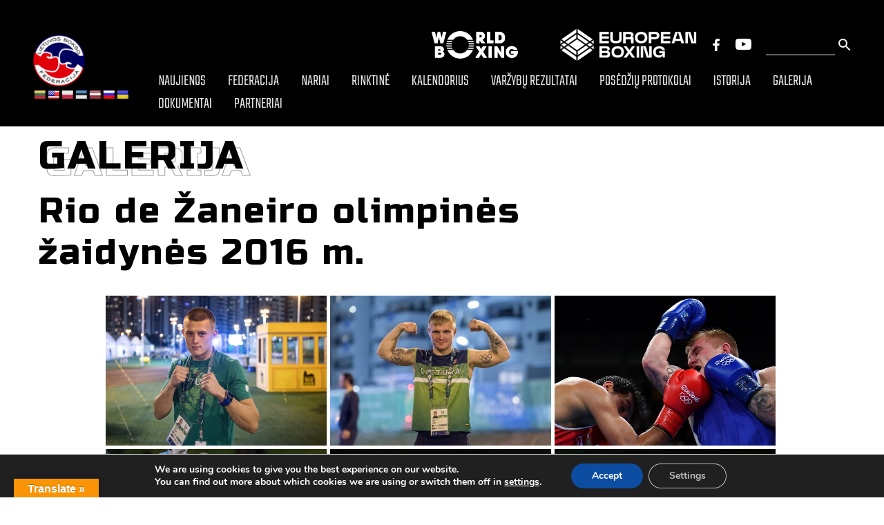

--- FILE ---
content_type: text/html; charset=UTF-8
request_url: https://boksofederacija.lt/galerija/rio-de-zaneiro-olimpines-zaidynes-2016-m/
body_size: 12228
content:
<!DOCTYPE html>
<html lang="lt">

<head>
    <meta charset="UTF-8">
    <meta name="viewport" content="width=device-width, initial-scale=1.0">
    <title>Rio de Žaneiro olimpinės žaidynės 2016 m. - Bokso federacija</title>
    <link rel="stylesheet" href="https://boksofederacija.lt/wp-content/themes/wptemplate/assets/splide/splide.min.css">
    <link rel="stylesheet" href="https://boksofederacija.lt/wp-content/themes/wptemplate/assets/splide/splide-core.min.css">
    <link rel="stylesheet" href="https://boksofederacija.lt/wp-content/themes/wptemplate/assets/style.min.css">

    <link rel="stylesheet" href="https://boksofederacija.lt/wp-content/themes/wptemplate/assets/photoswipe/dist/photoswipe.css">
    <link rel="stylesheet" href="https://boksofederacija.lt/wp-content/themes/wptemplate/assets/photoswipe/dist/default-skin/default-skin.css">

    <link rel="stylesheet" href="https://boksofederacija.lt/wp-content/themes/wptemplate/style.css">
    
<!-- Search Engine Optimization by Rank Math PRO - https://rankmath.com/ -->
<meta name="robots" content="index, follow, max-snippet:-1, max-video-preview:-1, max-image-preview:large"/>
<link rel="canonical" href="https://boksofederacija.lt/galerija/rio-de-zaneiro-olimpines-zaidynes-2016-m/" />
<meta property="og:locale" content="lt_LT" />
<meta property="og:type" content="article" />
<meta property="og:title" content="Rio de Žaneiro olimpinės žaidynės 2016 m. - Bokso federacija" />
<meta property="og:url" content="https://boksofederacija.lt/galerija/rio-de-zaneiro-olimpines-zaidynes-2016-m/" />
<meta property="og:site_name" content="Bokso federacija" />
<meta property="og:updated_time" content="2021-03-08T20:30:06-02:00" />
<meta property="og:image" content="https://boksofederacija.lt/wp-content/uploads/2021/03/Stanionis_Wei_8.jpg" />
<meta property="og:image:secure_url" content="https://boksofederacija.lt/wp-content/uploads/2021/03/Stanionis_Wei_8.jpg" />
<meta property="og:image:width" content="1000" />
<meta property="og:image:height" content="667" />
<meta property="og:image:alt" content="Rio de Žaneiro olimpinės žaidynės 2016 m." />
<meta property="og:image:type" content="image/jpeg" />
<meta name="twitter:card" content="summary_large_image" />
<meta name="twitter:title" content="Rio de Žaneiro olimpinės žaidynės 2016 m. - Bokso federacija" />
<meta name="twitter:image" content="https://boksofederacija.lt/wp-content/uploads/2021/03/Stanionis_Wei_8.jpg" />
<!-- /Rank Math WordPress SEO plugin -->

<link rel='dns-prefetch' href='//translate.google.com' />
<link rel='dns-prefetch' href='//maxcdn.bootstrapcdn.com' />
<link rel='stylesheet' id='wp-block-library-css' href='https://boksofederacija.lt/wp-includes/css/dist/block-library/style.min.css?ver=6.4.3' type='text/css' media='all' />
<style id='classic-theme-styles-inline-css' type='text/css'>
/*! This file is auto-generated */
.wp-block-button__link{color:#fff;background-color:#32373c;border-radius:9999px;box-shadow:none;text-decoration:none;padding:calc(.667em + 2px) calc(1.333em + 2px);font-size:1.125em}.wp-block-file__button{background:#32373c;color:#fff;text-decoration:none}
</style>
<style id='global-styles-inline-css' type='text/css'>
body{--wp--preset--color--black: #000000;--wp--preset--color--cyan-bluish-gray: #abb8c3;--wp--preset--color--white: #ffffff;--wp--preset--color--pale-pink: #f78da7;--wp--preset--color--vivid-red: #cf2e2e;--wp--preset--color--luminous-vivid-orange: #ff6900;--wp--preset--color--luminous-vivid-amber: #fcb900;--wp--preset--color--light-green-cyan: #7bdcb5;--wp--preset--color--vivid-green-cyan: #00d084;--wp--preset--color--pale-cyan-blue: #8ed1fc;--wp--preset--color--vivid-cyan-blue: #0693e3;--wp--preset--color--vivid-purple: #9b51e0;--wp--preset--gradient--vivid-cyan-blue-to-vivid-purple: linear-gradient(135deg,rgba(6,147,227,1) 0%,rgb(155,81,224) 100%);--wp--preset--gradient--light-green-cyan-to-vivid-green-cyan: linear-gradient(135deg,rgb(122,220,180) 0%,rgb(0,208,130) 100%);--wp--preset--gradient--luminous-vivid-amber-to-luminous-vivid-orange: linear-gradient(135deg,rgba(252,185,0,1) 0%,rgba(255,105,0,1) 100%);--wp--preset--gradient--luminous-vivid-orange-to-vivid-red: linear-gradient(135deg,rgba(255,105,0,1) 0%,rgb(207,46,46) 100%);--wp--preset--gradient--very-light-gray-to-cyan-bluish-gray: linear-gradient(135deg,rgb(238,238,238) 0%,rgb(169,184,195) 100%);--wp--preset--gradient--cool-to-warm-spectrum: linear-gradient(135deg,rgb(74,234,220) 0%,rgb(151,120,209) 20%,rgb(207,42,186) 40%,rgb(238,44,130) 60%,rgb(251,105,98) 80%,rgb(254,248,76) 100%);--wp--preset--gradient--blush-light-purple: linear-gradient(135deg,rgb(255,206,236) 0%,rgb(152,150,240) 100%);--wp--preset--gradient--blush-bordeaux: linear-gradient(135deg,rgb(254,205,165) 0%,rgb(254,45,45) 50%,rgb(107,0,62) 100%);--wp--preset--gradient--luminous-dusk: linear-gradient(135deg,rgb(255,203,112) 0%,rgb(199,81,192) 50%,rgb(65,88,208) 100%);--wp--preset--gradient--pale-ocean: linear-gradient(135deg,rgb(255,245,203) 0%,rgb(182,227,212) 50%,rgb(51,167,181) 100%);--wp--preset--gradient--electric-grass: linear-gradient(135deg,rgb(202,248,128) 0%,rgb(113,206,126) 100%);--wp--preset--gradient--midnight: linear-gradient(135deg,rgb(2,3,129) 0%,rgb(40,116,252) 100%);--wp--preset--font-size--small: 13px;--wp--preset--font-size--medium: 20px;--wp--preset--font-size--large: 36px;--wp--preset--font-size--x-large: 42px;--wp--preset--spacing--20: 0.44rem;--wp--preset--spacing--30: 0.67rem;--wp--preset--spacing--40: 1rem;--wp--preset--spacing--50: 1.5rem;--wp--preset--spacing--60: 2.25rem;--wp--preset--spacing--70: 3.38rem;--wp--preset--spacing--80: 5.06rem;--wp--preset--shadow--natural: 6px 6px 9px rgba(0, 0, 0, 0.2);--wp--preset--shadow--deep: 12px 12px 50px rgba(0, 0, 0, 0.4);--wp--preset--shadow--sharp: 6px 6px 0px rgba(0, 0, 0, 0.2);--wp--preset--shadow--outlined: 6px 6px 0px -3px rgba(255, 255, 255, 1), 6px 6px rgba(0, 0, 0, 1);--wp--preset--shadow--crisp: 6px 6px 0px rgba(0, 0, 0, 1);}:where(.is-layout-flex){gap: 0.5em;}:where(.is-layout-grid){gap: 0.5em;}body .is-layout-flow > .alignleft{float: left;margin-inline-start: 0;margin-inline-end: 2em;}body .is-layout-flow > .alignright{float: right;margin-inline-start: 2em;margin-inline-end: 0;}body .is-layout-flow > .aligncenter{margin-left: auto !important;margin-right: auto !important;}body .is-layout-constrained > .alignleft{float: left;margin-inline-start: 0;margin-inline-end: 2em;}body .is-layout-constrained > .alignright{float: right;margin-inline-start: 2em;margin-inline-end: 0;}body .is-layout-constrained > .aligncenter{margin-left: auto !important;margin-right: auto !important;}body .is-layout-constrained > :where(:not(.alignleft):not(.alignright):not(.alignfull)){max-width: var(--wp--style--global--content-size);margin-left: auto !important;margin-right: auto !important;}body .is-layout-constrained > .alignwide{max-width: var(--wp--style--global--wide-size);}body .is-layout-flex{display: flex;}body .is-layout-flex{flex-wrap: wrap;align-items: center;}body .is-layout-flex > *{margin: 0;}body .is-layout-grid{display: grid;}body .is-layout-grid > *{margin: 0;}:where(.wp-block-columns.is-layout-flex){gap: 2em;}:where(.wp-block-columns.is-layout-grid){gap: 2em;}:where(.wp-block-post-template.is-layout-flex){gap: 1.25em;}:where(.wp-block-post-template.is-layout-grid){gap: 1.25em;}.has-black-color{color: var(--wp--preset--color--black) !important;}.has-cyan-bluish-gray-color{color: var(--wp--preset--color--cyan-bluish-gray) !important;}.has-white-color{color: var(--wp--preset--color--white) !important;}.has-pale-pink-color{color: var(--wp--preset--color--pale-pink) !important;}.has-vivid-red-color{color: var(--wp--preset--color--vivid-red) !important;}.has-luminous-vivid-orange-color{color: var(--wp--preset--color--luminous-vivid-orange) !important;}.has-luminous-vivid-amber-color{color: var(--wp--preset--color--luminous-vivid-amber) !important;}.has-light-green-cyan-color{color: var(--wp--preset--color--light-green-cyan) !important;}.has-vivid-green-cyan-color{color: var(--wp--preset--color--vivid-green-cyan) !important;}.has-pale-cyan-blue-color{color: var(--wp--preset--color--pale-cyan-blue) !important;}.has-vivid-cyan-blue-color{color: var(--wp--preset--color--vivid-cyan-blue) !important;}.has-vivid-purple-color{color: var(--wp--preset--color--vivid-purple) !important;}.has-black-background-color{background-color: var(--wp--preset--color--black) !important;}.has-cyan-bluish-gray-background-color{background-color: var(--wp--preset--color--cyan-bluish-gray) !important;}.has-white-background-color{background-color: var(--wp--preset--color--white) !important;}.has-pale-pink-background-color{background-color: var(--wp--preset--color--pale-pink) !important;}.has-vivid-red-background-color{background-color: var(--wp--preset--color--vivid-red) !important;}.has-luminous-vivid-orange-background-color{background-color: var(--wp--preset--color--luminous-vivid-orange) !important;}.has-luminous-vivid-amber-background-color{background-color: var(--wp--preset--color--luminous-vivid-amber) !important;}.has-light-green-cyan-background-color{background-color: var(--wp--preset--color--light-green-cyan) !important;}.has-vivid-green-cyan-background-color{background-color: var(--wp--preset--color--vivid-green-cyan) !important;}.has-pale-cyan-blue-background-color{background-color: var(--wp--preset--color--pale-cyan-blue) !important;}.has-vivid-cyan-blue-background-color{background-color: var(--wp--preset--color--vivid-cyan-blue) !important;}.has-vivid-purple-background-color{background-color: var(--wp--preset--color--vivid-purple) !important;}.has-black-border-color{border-color: var(--wp--preset--color--black) !important;}.has-cyan-bluish-gray-border-color{border-color: var(--wp--preset--color--cyan-bluish-gray) !important;}.has-white-border-color{border-color: var(--wp--preset--color--white) !important;}.has-pale-pink-border-color{border-color: var(--wp--preset--color--pale-pink) !important;}.has-vivid-red-border-color{border-color: var(--wp--preset--color--vivid-red) !important;}.has-luminous-vivid-orange-border-color{border-color: var(--wp--preset--color--luminous-vivid-orange) !important;}.has-luminous-vivid-amber-border-color{border-color: var(--wp--preset--color--luminous-vivid-amber) !important;}.has-light-green-cyan-border-color{border-color: var(--wp--preset--color--light-green-cyan) !important;}.has-vivid-green-cyan-border-color{border-color: var(--wp--preset--color--vivid-green-cyan) !important;}.has-pale-cyan-blue-border-color{border-color: var(--wp--preset--color--pale-cyan-blue) !important;}.has-vivid-cyan-blue-border-color{border-color: var(--wp--preset--color--vivid-cyan-blue) !important;}.has-vivid-purple-border-color{border-color: var(--wp--preset--color--vivid-purple) !important;}.has-vivid-cyan-blue-to-vivid-purple-gradient-background{background: var(--wp--preset--gradient--vivid-cyan-blue-to-vivid-purple) !important;}.has-light-green-cyan-to-vivid-green-cyan-gradient-background{background: var(--wp--preset--gradient--light-green-cyan-to-vivid-green-cyan) !important;}.has-luminous-vivid-amber-to-luminous-vivid-orange-gradient-background{background: var(--wp--preset--gradient--luminous-vivid-amber-to-luminous-vivid-orange) !important;}.has-luminous-vivid-orange-to-vivid-red-gradient-background{background: var(--wp--preset--gradient--luminous-vivid-orange-to-vivid-red) !important;}.has-very-light-gray-to-cyan-bluish-gray-gradient-background{background: var(--wp--preset--gradient--very-light-gray-to-cyan-bluish-gray) !important;}.has-cool-to-warm-spectrum-gradient-background{background: var(--wp--preset--gradient--cool-to-warm-spectrum) !important;}.has-blush-light-purple-gradient-background{background: var(--wp--preset--gradient--blush-light-purple) !important;}.has-blush-bordeaux-gradient-background{background: var(--wp--preset--gradient--blush-bordeaux) !important;}.has-luminous-dusk-gradient-background{background: var(--wp--preset--gradient--luminous-dusk) !important;}.has-pale-ocean-gradient-background{background: var(--wp--preset--gradient--pale-ocean) !important;}.has-electric-grass-gradient-background{background: var(--wp--preset--gradient--electric-grass) !important;}.has-midnight-gradient-background{background: var(--wp--preset--gradient--midnight) !important;}.has-small-font-size{font-size: var(--wp--preset--font-size--small) !important;}.has-medium-font-size{font-size: var(--wp--preset--font-size--medium) !important;}.has-large-font-size{font-size: var(--wp--preset--font-size--large) !important;}.has-x-large-font-size{font-size: var(--wp--preset--font-size--x-large) !important;}
.wp-block-navigation a:where(:not(.wp-element-button)){color: inherit;}
:where(.wp-block-post-template.is-layout-flex){gap: 1.25em;}:where(.wp-block-post-template.is-layout-grid){gap: 1.25em;}
:where(.wp-block-columns.is-layout-flex){gap: 2em;}:where(.wp-block-columns.is-layout-grid){gap: 2em;}
.wp-block-pullquote{font-size: 1.5em;line-height: 1.6;}
</style>
<link rel='stylesheet' id='contact-form-7-css' href='https://boksofederacija.lt/wp-content/plugins/contact-form-7/includes/css/styles.css?ver=5.8.4' type='text/css' media='all' />
<link rel='stylesheet' id='google-language-translator-css' href='https://boksofederacija.lt/wp-content/plugins/google-language-translator/css/style.css?ver=6.0.20' type='text/css' media='' />
<link rel='stylesheet' id='glt-toolbar-styles-css' href='https://boksofederacija.lt/wp-content/plugins/google-language-translator/css/toolbar.css?ver=6.0.20' type='text/css' media='' />
<link rel='stylesheet' id='responsive-lightbox-swipebox-css' href='https://boksofederacija.lt/wp-content/plugins/responsive-lightbox/assets/swipebox/swipebox.min.css?ver=2.4.8' type='text/css' media='all' />
<link rel='stylesheet' id='font-awesome-css' href='https://maxcdn.bootstrapcdn.com/font-awesome/4.7.0/css/font-awesome.min.css?ver=4.7.0' type='text/css' media='all' />
<link rel='stylesheet' id='moove_gdpr_frontend-css' href='https://boksofederacija.lt/wp-content/plugins/gdpr-cookie-compliance/dist/styles/gdpr-main.css?ver=4.12.8' type='text/css' media='all' />
<style id='moove_gdpr_frontend-inline-css' type='text/css'>
#moove_gdpr_cookie_modal,#moove_gdpr_cookie_info_bar,.gdpr_cookie_settings_shortcode_content{font-family:Nunito,sans-serif}#moove_gdpr_save_popup_settings_button{background-color:#373737;color:#fff}#moove_gdpr_save_popup_settings_button:hover{background-color:#000}#moove_gdpr_cookie_info_bar .moove-gdpr-info-bar-container .moove-gdpr-info-bar-content a.mgbutton,#moove_gdpr_cookie_info_bar .moove-gdpr-info-bar-container .moove-gdpr-info-bar-content button.mgbutton{background-color:#0c4da2}#moove_gdpr_cookie_modal .moove-gdpr-modal-content .moove-gdpr-modal-footer-content .moove-gdpr-button-holder a.mgbutton,#moove_gdpr_cookie_modal .moove-gdpr-modal-content .moove-gdpr-modal-footer-content .moove-gdpr-button-holder button.mgbutton,.gdpr_cookie_settings_shortcode_content .gdpr-shr-button.button-green{background-color:#0c4da2;border-color:#0c4da2}#moove_gdpr_cookie_modal .moove-gdpr-modal-content .moove-gdpr-modal-footer-content .moove-gdpr-button-holder a.mgbutton:hover,#moove_gdpr_cookie_modal .moove-gdpr-modal-content .moove-gdpr-modal-footer-content .moove-gdpr-button-holder button.mgbutton:hover,.gdpr_cookie_settings_shortcode_content .gdpr-shr-button.button-green:hover{background-color:#fff;color:#0c4da2}#moove_gdpr_cookie_modal .moove-gdpr-modal-content .moove-gdpr-modal-close i,#moove_gdpr_cookie_modal .moove-gdpr-modal-content .moove-gdpr-modal-close span.gdpr-icon{background-color:#0c4da2;border:1px solid #0c4da2}#moove_gdpr_cookie_info_bar span.change-settings-button.focus-g,#moove_gdpr_cookie_info_bar span.change-settings-button:focus,#moove_gdpr_cookie_info_bar button.change-settings-button.focus-g,#moove_gdpr_cookie_info_bar button.change-settings-button:focus{-webkit-box-shadow:0 0 1px 3px #0c4da2;-moz-box-shadow:0 0 1px 3px #0c4da2;box-shadow:0 0 1px 3px #0c4da2}#moove_gdpr_cookie_modal .moove-gdpr-modal-content .moove-gdpr-modal-close i:hover,#moove_gdpr_cookie_modal .moove-gdpr-modal-content .moove-gdpr-modal-close span.gdpr-icon:hover,#moove_gdpr_cookie_info_bar span[data-href]>u.change-settings-button{color:#0c4da2}#moove_gdpr_cookie_modal .moove-gdpr-modal-content .moove-gdpr-modal-left-content #moove-gdpr-menu li.menu-item-selected a span.gdpr-icon,#moove_gdpr_cookie_modal .moove-gdpr-modal-content .moove-gdpr-modal-left-content #moove-gdpr-menu li.menu-item-selected button span.gdpr-icon{color:inherit}#moove_gdpr_cookie_modal .moove-gdpr-modal-content .moove-gdpr-modal-left-content #moove-gdpr-menu li a span.gdpr-icon,#moove_gdpr_cookie_modal .moove-gdpr-modal-content .moove-gdpr-modal-left-content #moove-gdpr-menu li button span.gdpr-icon{color:inherit}#moove_gdpr_cookie_modal .gdpr-acc-link{line-height:0;font-size:0;color:transparent;position:absolute}#moove_gdpr_cookie_modal .moove-gdpr-modal-content .moove-gdpr-modal-close:hover i,#moove_gdpr_cookie_modal .moove-gdpr-modal-content .moove-gdpr-modal-left-content #moove-gdpr-menu li a,#moove_gdpr_cookie_modal .moove-gdpr-modal-content .moove-gdpr-modal-left-content #moove-gdpr-menu li button,#moove_gdpr_cookie_modal .moove-gdpr-modal-content .moove-gdpr-modal-left-content #moove-gdpr-menu li button i,#moove_gdpr_cookie_modal .moove-gdpr-modal-content .moove-gdpr-modal-left-content #moove-gdpr-menu li a i,#moove_gdpr_cookie_modal .moove-gdpr-modal-content .moove-gdpr-tab-main .moove-gdpr-tab-main-content a:hover,#moove_gdpr_cookie_info_bar.moove-gdpr-dark-scheme .moove-gdpr-info-bar-container .moove-gdpr-info-bar-content a.mgbutton:hover,#moove_gdpr_cookie_info_bar.moove-gdpr-dark-scheme .moove-gdpr-info-bar-container .moove-gdpr-info-bar-content button.mgbutton:hover,#moove_gdpr_cookie_info_bar.moove-gdpr-dark-scheme .moove-gdpr-info-bar-container .moove-gdpr-info-bar-content a:hover,#moove_gdpr_cookie_info_bar.moove-gdpr-dark-scheme .moove-gdpr-info-bar-container .moove-gdpr-info-bar-content button:hover,#moove_gdpr_cookie_info_bar.moove-gdpr-dark-scheme .moove-gdpr-info-bar-container .moove-gdpr-info-bar-content span.change-settings-button:hover,#moove_gdpr_cookie_info_bar.moove-gdpr-dark-scheme .moove-gdpr-info-bar-container .moove-gdpr-info-bar-content button.change-settings-button:hover,#moove_gdpr_cookie_info_bar.moove-gdpr-dark-scheme .moove-gdpr-info-bar-container .moove-gdpr-info-bar-content u.change-settings-button:hover,#moove_gdpr_cookie_info_bar span[data-href]>u.change-settings-button,#moove_gdpr_cookie_info_bar.moove-gdpr-dark-scheme .moove-gdpr-info-bar-container .moove-gdpr-info-bar-content a.mgbutton.focus-g,#moove_gdpr_cookie_info_bar.moove-gdpr-dark-scheme .moove-gdpr-info-bar-container .moove-gdpr-info-bar-content button.mgbutton.focus-g,#moove_gdpr_cookie_info_bar.moove-gdpr-dark-scheme .moove-gdpr-info-bar-container .moove-gdpr-info-bar-content a.focus-g,#moove_gdpr_cookie_info_bar.moove-gdpr-dark-scheme .moove-gdpr-info-bar-container .moove-gdpr-info-bar-content button.focus-g,#moove_gdpr_cookie_info_bar.moove-gdpr-dark-scheme .moove-gdpr-info-bar-container .moove-gdpr-info-bar-content a.mgbutton:focus,#moove_gdpr_cookie_info_bar.moove-gdpr-dark-scheme .moove-gdpr-info-bar-container .moove-gdpr-info-bar-content button.mgbutton:focus,#moove_gdpr_cookie_info_bar.moove-gdpr-dark-scheme .moove-gdpr-info-bar-container .moove-gdpr-info-bar-content a:focus,#moove_gdpr_cookie_info_bar.moove-gdpr-dark-scheme .moove-gdpr-info-bar-container .moove-gdpr-info-bar-content button:focus,#moove_gdpr_cookie_info_bar.moove-gdpr-dark-scheme .moove-gdpr-info-bar-container .moove-gdpr-info-bar-content span.change-settings-button.focus-g,span.change-settings-button:focus,button.change-settings-button.focus-g,button.change-settings-button:focus,#moove_gdpr_cookie_info_bar.moove-gdpr-dark-scheme .moove-gdpr-info-bar-container .moove-gdpr-info-bar-content u.change-settings-button.focus-g,#moove_gdpr_cookie_info_bar.moove-gdpr-dark-scheme .moove-gdpr-info-bar-container .moove-gdpr-info-bar-content u.change-settings-button:focus{color:#0c4da2}#moove_gdpr_cookie_modal.gdpr_lightbox-hide{display:none}
</style>
<script type="text/javascript" src="https://boksofederacija.lt/wp-includes/js/jquery/jquery.min.js?ver=3.7.1" id="jquery-core-js"></script>
<script type="text/javascript" src="https://boksofederacija.lt/wp-includes/js/jquery/jquery-migrate.min.js?ver=3.4.1" id="jquery-migrate-js"></script>
<script type="text/javascript" src="https://boksofederacija.lt/wp-content/plugins/responsive-lightbox/assets/swipebox/jquery.swipebox.min.js?ver=2.4.8" id="responsive-lightbox-swipebox-js"></script>
<script type="text/javascript" src="https://boksofederacija.lt/wp-includes/js/underscore.min.js?ver=1.13.4" id="underscore-js"></script>
<script type="text/javascript" src="https://boksofederacija.lt/wp-content/plugins/responsive-lightbox/assets/infinitescroll/infinite-scroll.pkgd.min.js?ver=6.4.3" id="responsive-lightbox-infinite-scroll-js"></script>
<script type="text/javascript" id="responsive-lightbox-js-before">
/* <![CDATA[ */
var rlArgs = {"script":"swipebox","selector":"lightbox","customEvents":"","activeGalleries":true,"animation":true,"hideCloseButtonOnMobile":false,"removeBarsOnMobile":false,"hideBars":true,"hideBarsDelay":5000,"videoMaxWidth":1080,"useSVG":true,"loopAtEnd":false,"woocommerce_gallery":false,"ajaxurl":"https:\/\/boksofederacija.lt\/wp-admin\/admin-ajax.php","nonce":"9e5d29d542","preview":false,"postId":11655,"scriptExtension":false};
/* ]]> */
</script>
<script type="text/javascript" src="https://boksofederacija.lt/wp-content/plugins/responsive-lightbox/js/front.js?ver=2.4.8" id="responsive-lightbox-js"></script>
<link rel="https://api.w.org/" href="https://boksofederacija.lt/wp-json/" /><link rel="alternate" type="application/json" href="https://boksofederacija.lt/wp-json/wp/v2/galerija/11655" /><link rel="EditURI" type="application/rsd+xml" title="RSD" href="https://boksofederacija.lt/xmlrpc.php?rsd" />
<meta name="generator" content="WordPress 6.4.3" />
<link rel='shortlink' href='https://boksofederacija.lt/?p=11655' />
<link rel="alternate" type="application/json+oembed" href="https://boksofederacija.lt/wp-json/oembed/1.0/embed?url=https%3A%2F%2Fboksofederacija.lt%2Fgalerija%2Frio-de-zaneiro-olimpines-zaidynes-2016-m%2F" />
<link rel="alternate" type="text/xml+oembed" href="https://boksofederacija.lt/wp-json/oembed/1.0/embed?url=https%3A%2F%2Fboksofederacija.lt%2Fgalerija%2Frio-de-zaneiro-olimpines-zaidynes-2016-m%2F&#038;format=xml" />
<style>p.hello{font-size:12px;color:darkgray;}#google_language_translator,#flags{text-align:left;}#google_language_translator{clear:both;}#flags{width:165px;}#flags a{display:inline-block;margin-right:2px;}#google_language_translator{width:auto!important;}div.skiptranslate.goog-te-gadget{display:inline!important;}.goog-tooltip{display: none!important;}.goog-tooltip:hover{display: none!important;}.goog-text-highlight{background-color:transparent!important;border:none!important;box-shadow:none!important;}#google_language_translator select.goog-te-combo{color:#32373c;}#google_language_translator{color:transparent;}body{top:0px!important;}#goog-gt-{display:none!important;}font font{background-color:transparent!important;box-shadow:none!important;position:initial!important;}#glt-translate-trigger{left:20px;right:auto;}#glt-translate-trigger > span{color:#ffffff;}#glt-translate-trigger{background:#f89406;}.goog-te-gadget .goog-te-combo{width:100%;}</style><style type="text/css">
.qtranxs_flag_lt {background-image: url(https://boksofederacija.lt/wp-content/plugins/qtranslate-x/flags/lt.png); background-repeat: no-repeat;}
.qtranxs_flag_en {background-image: url(https://boksofederacija.lt/wp-content/plugins/qtranslate-x/flags/gb.png); background-repeat: no-repeat;}
</style>
<link hreflang="lt" href="https://boksofederacija.lt/lt/galerija/rio-de-zaneiro-olimpines-zaidynes-2016-m/" rel="alternate" />
<link hreflang="en" href="https://boksofederacija.lt/en/galerija/rio-de-zaneiro-olimpines-zaidynes-2016-m/" rel="alternate" />
<link hreflang="x-default" href="https://boksofederacija.lt/galerija/rio-de-zaneiro-olimpines-zaidynes-2016-m/" rel="alternate" />
<meta name="generator" content="qTranslate-X 3.4.6.8" />
<link rel="icon" href="https://boksofederacija.lt/wp-content/uploads/2021/02/logo.png" sizes="32x32" />
<link rel="icon" href="https://boksofederacija.lt/wp-content/uploads/2021/02/logo.png" sizes="192x192" />
<link rel="apple-touch-icon" href="https://boksofederacija.lt/wp-content/uploads/2021/02/logo.png" />
<meta name="msapplication-TileImage" content="https://boksofederacija.lt/wp-content/uploads/2021/02/logo.png" />
		<style type="text/css" id="wp-custom-css">
			@media only screen and (max-width: 1465px) {
  .nav__hover-bg {
		background-color: unset;
	}
}

.imgg{
	width: 200px;
	height: 40px;
	object-fit: contain;
}		</style>
		</head>

<body class="galerija-template-default single single-galerija postid-11655">

    <!-- Navbar -->
    <div class="nav nav-page">
    <div class="nav__left">
        <a href="https://boksofederacija.lt" class="nav__home-link">
            <img src="https://boksofederacija.lt/wp-content/themes/wptemplate/assets/images/logo.png" alt="logo" class="nav__logo">
        </a>
		<div id="flags" class="size18"><ul id="sortable" class="ui-sortable" style="float:left"><li id="Lithuanian"><a href="#" title="Lithuanian" class="nturl notranslate lt flag Lithuanian"></a></li><li id="English"><a href="#" title="English" class="nturl notranslate en flag united-states"></a></li><li id="Polish"><a href="#" title="Polish" class="nturl notranslate pl flag Polish"></a></li><li id="Estonian"><a href="#" title="Estonian" class="nturl notranslate et flag Estonian"></a></li><li id="Latvian"><a href="#" title="Latvian" class="nturl notranslate lv flag Latvian"></a></li><li id="Russian"><a href="#" title="Russian" class="nturl notranslate ru flag Russian"></a></li><li id="Ukrainian"><a href="#" title="Ukrainian" class="nturl notranslate uk flag Ukrainian"></a></li></ul></div><div id="google_language_translator" class="default-language-lt"></div>    </div>
    <div class="nav__right">
        <div class="nav__right-top">
                    <a href="https://worldboxing.org/" class="nav__link-1"><img class="imgg" src="/wp-content/uploads/2025/01/World_Boxing_logo_2023-mazintas.webp" alt="logo-2" class="nav__link-img"></a>
            <a href="https://worldboxing.org/" class="nav__link-1"><img src="/wp-content/uploads/2025/01/EB-logo-mazintas.webp" alt="logo-3" class="nav__link-img"></a>
            <a href="#" class="nav__link-1"><img src="https://boksofederacija.lt/wp-content/themes/wptemplate/assets/images/fb-white.svg" alt="fb-white" class="nav__link-img"></a>
            <a href="#" class="nav__link-1"><img src="https://boksofederacija.lt/wp-content/themes/wptemplate/assets/images/yt-white.svg" alt="yt-white" class="nav__link-img"></a>
            <form action="https://boksofederacija.lt/paieska" method="get" class="nav__search-cont">
                <input class="nav__search-field" name="s" type="text">
                <button type="submit" value="submit" class="nav__search-btn">
                    <img src="https://boksofederacija.lt/wp-content/themes/wptemplate/assets/images/search.svg" alt="search" class="nav__search-img">
                </button>
            </form>
        </div>
        <div class="nav__right-bottom">
            
        <div id="cssmenu" class="menu-virsutinis-meniu-container"><ul id="menu-virsutinis-meniu" class="main-nav navbar-nav"><div id="menu-item-80" class="nav__link-cont menu-item menu-item-type-post_type menu-item-object-page"><div class="nav__hover-bg"></div><a class="nav__link-2 link" href="https://boksofederacija.lt/naujienos/"><span>Naujienos</span></a></div>
<div id="menu-item-77" class="nav__link-cont menu-item menu-item-type-post_type menu-item-object-page"><div class="nav__hover-bg"></div><a class="nav__link-2 link" href="https://boksofederacija.lt/federacija/"><span>Federacija</span></a></div>
<div id="menu-item-148" class="nav__link-cont menu-item menu-item-type-post_type menu-item-object-page"><div class="nav__hover-bg"></div><a class="nav__link-2 link" href="https://boksofederacija.lt/nariai/"><span>Nariai</span></a></div>
<div id="menu-item-150" class="nav__link-cont menu-item menu-item-type-post_type menu-item-object-page"><div class="nav__hover-bg"></div><a class="nav__link-2 link" href="https://boksofederacija.lt/rinktine/"><span>Rinktinė</span></a></div>
<div id="menu-item-83" class="nav__link-cont menu-item menu-item-type-post_type menu-item-object-page"><div class="nav__hover-bg"></div><a class="nav__link-2 link" href="https://boksofederacija.lt/kalendorius/"><span>Kalendorius</span></a></div>
<div id="menu-item-79" class="nav__link-cont menu-item menu-item-type-post_type menu-item-object-page"><div class="nav__hover-bg"></div><a class="nav__link-2 link" href="https://boksofederacija.lt/varzybu-rezultatai/"><span>Varžybų rezultatai</span></a></div>
<div id="menu-item-12024" class="nav__link-cont menu-item menu-item-type-post_type menu-item-object-page"><div class="nav__hover-bg"></div><a class="nav__link-2 link" href="https://boksofederacija.lt/posedziu-protokolai/"><span>Posėdžių protokolai</span></a></div>
<div id="menu-item-153" class="nav__link-cont menu-item menu-item-type-post_type menu-item-object-page"><div class="nav__hover-bg"></div><a class="nav__link-2 link" href="https://boksofederacija.lt/istorija/"><span>Istorija</span></a></div>
<div id="menu-item-147" class="nav__link-cont menu-item menu-item-type-post_type menu-item-object-page"><div class="nav__hover-bg"></div><a class="nav__link-2 link" href="https://boksofederacija.lt/galerija/"><span>Galerija</span></a></div>
<div id="menu-item-78" class="nav__link-cont menu-item menu-item-type-post_type menu-item-object-page"><div class="nav__hover-bg"></div><a class="nav__link-2 link" href="https://boksofederacija.lt/dokumentai/"><span>Dokumentai</span></a></div>
<div id="menu-item-149" class="nav__link-cont menu-item menu-item-type-post_type menu-item-object-page"><div class="nav__hover-bg"></div><a class="nav__link-2 link" href="https://boksofederacija.lt/partneriai/"><span>Partneriai</span></a></div>
</ul></div>
        </div>
        <div class="nav__burger-cont">
            <img src="https://boksofederacija.lt/wp-content/themes/wptemplate/assets/images/burger.svg" class="nav__burger j-modal-open">
        </div>
    </div>
</div>

<div class="nav-modal">
    <img class="nav-modal__close j-modal-close" src="https://boksofederacija.lt/wp-content/themes/wptemplate/assets/images/close-icon.svg" alt="close">
    <div class="menu-virsutinis-meniu-container"><ul id="menu-virsutinis-meniu-1" class="main-nav navbar-nav"><div class="nav__link-cont menu-item menu-item-type-post_type menu-item-object-page"><div class="nav__hover-bg"></div><a class="nav-modal__link j-modal-link" href="https://boksofederacija.lt/naujienos/"><span>Naujienos</span></a></div>
<div class="nav__link-cont menu-item menu-item-type-post_type menu-item-object-page"><div class="nav__hover-bg"></div><a class="nav-modal__link j-modal-link" href="https://boksofederacija.lt/federacija/"><span>Federacija</span></a></div>
<div class="nav__link-cont menu-item menu-item-type-post_type menu-item-object-page"><div class="nav__hover-bg"></div><a class="nav-modal__link j-modal-link" href="https://boksofederacija.lt/nariai/"><span>Nariai</span></a></div>
<div class="nav__link-cont menu-item menu-item-type-post_type menu-item-object-page"><div class="nav__hover-bg"></div><a class="nav-modal__link j-modal-link" href="https://boksofederacija.lt/rinktine/"><span>Rinktinė</span></a></div>
<div class="nav__link-cont menu-item menu-item-type-post_type menu-item-object-page"><div class="nav__hover-bg"></div><a class="nav-modal__link j-modal-link" href="https://boksofederacija.lt/kalendorius/"><span>Kalendorius</span></a></div>
<div class="nav__link-cont menu-item menu-item-type-post_type menu-item-object-page"><div class="nav__hover-bg"></div><a class="nav-modal__link j-modal-link" href="https://boksofederacija.lt/varzybu-rezultatai/"><span>Varžybų rezultatai</span></a></div>
<div class="nav__link-cont menu-item menu-item-type-post_type menu-item-object-page"><div class="nav__hover-bg"></div><a class="nav-modal__link j-modal-link" href="https://boksofederacija.lt/posedziu-protokolai/"><span>Posėdžių protokolai</span></a></div>
<div class="nav__link-cont menu-item menu-item-type-post_type menu-item-object-page"><div class="nav__hover-bg"></div><a class="nav-modal__link j-modal-link" href="https://boksofederacija.lt/istorija/"><span>Istorija</span></a></div>
<div class="nav__link-cont menu-item menu-item-type-post_type menu-item-object-page"><div class="nav__hover-bg"></div><a class="nav-modal__link j-modal-link" href="https://boksofederacija.lt/galerija/"><span>Galerija</span></a></div>
<div class="nav__link-cont menu-item menu-item-type-post_type menu-item-object-page"><div class="nav__hover-bg"></div><a class="nav-modal__link j-modal-link" href="https://boksofederacija.lt/dokumentai/"><span>Dokumentai</span></a></div>
<div class="nav__link-cont menu-item menu-item-type-post_type menu-item-object-page"><div class="nav__hover-bg"></div><a class="nav-modal__link j-modal-link" href="https://boksofederacija.lt/partneriai/"><span>Partneriai</span></a></div>
</ul></div>    <ul class="nav-modal__list">
        <li class=" nav-modal__soc-cont"><a href="#" class="nav-modal__fb-link"><img src="https://boksofederacija.lt/wp-content/themes/wptemplate/assets/images/fb-white.svg"
                    alt="fb-white" class="nav-modal__fb"></a>
            <a href="#" class="nav-modal__yt-link"><img src="https://boksofederacija.lt/wp-content/themes/wptemplate/assets/images/yt-white.svg" alt="yt-white"
                    class="nav-modal__yt"></a>
        </li>
    </ul>
</div>

<div class="nav-sticky">
    <div class="nav-sticky__left">
        <a href="" class="nav-sticky__home-link">
            <img src="https://boksofederacija.lt/wp-content/themes/wptemplate/assets/images/logo.png" alt="logo" class="nav-sticky__logo">
        </a>
    </div>
    <div class="nav-sticky__right">
        <div class="nav-sticky__right-bottom">
        <div id="cssmenu" class="menu-virsutinis-meniu-container"><ul id="menu-virsutinis-meniu-2" class="main-nav navbar-nav sticky-naav"><div class="nav__link-cont menu-item menu-item-type-post_type menu-item-object-page"><div class="nav__hover-bg"></div><a class="nav__link-2 link" href="https://boksofederacija.lt/naujienos/"><span>Naujienos</span></a></div>
<div class="nav__link-cont menu-item menu-item-type-post_type menu-item-object-page"><div class="nav__hover-bg"></div><a class="nav__link-2 link" href="https://boksofederacija.lt/federacija/"><span>Federacija</span></a></div>
<div class="nav__link-cont menu-item menu-item-type-post_type menu-item-object-page"><div class="nav__hover-bg"></div><a class="nav__link-2 link" href="https://boksofederacija.lt/nariai/"><span>Nariai</span></a></div>
<div class="nav__link-cont menu-item menu-item-type-post_type menu-item-object-page"><div class="nav__hover-bg"></div><a class="nav__link-2 link" href="https://boksofederacija.lt/rinktine/"><span>Rinktinė</span></a></div>
<div class="nav__link-cont menu-item menu-item-type-post_type menu-item-object-page"><div class="nav__hover-bg"></div><a class="nav__link-2 link" href="https://boksofederacija.lt/kalendorius/"><span>Kalendorius</span></a></div>
<div class="nav__link-cont menu-item menu-item-type-post_type menu-item-object-page"><div class="nav__hover-bg"></div><a class="nav__link-2 link" href="https://boksofederacija.lt/varzybu-rezultatai/"><span>Varžybų rezultatai</span></a></div>
<div class="nav__link-cont menu-item menu-item-type-post_type menu-item-object-page"><div class="nav__hover-bg"></div><a class="nav__link-2 link" href="https://boksofederacija.lt/posedziu-protokolai/"><span>Posėdžių protokolai</span></a></div>
<div class="nav__link-cont menu-item menu-item-type-post_type menu-item-object-page"><div class="nav__hover-bg"></div><a class="nav__link-2 link" href="https://boksofederacija.lt/istorija/"><span>Istorija</span></a></div>
<div class="nav__link-cont menu-item menu-item-type-post_type menu-item-object-page"><div class="nav__hover-bg"></div><a class="nav__link-2 link" href="https://boksofederacija.lt/galerija/"><span>Galerija</span></a></div>
<div class="nav__link-cont menu-item menu-item-type-post_type menu-item-object-page"><div class="nav__hover-bg"></div><a class="nav__link-2 link" href="https://boksofederacija.lt/dokumentai/"><span>Dokumentai</span></a></div>
<div class="nav__link-cont menu-item menu-item-type-post_type menu-item-object-page"><div class="nav__hover-bg"></div><a class="nav__link-2 link" href="https://boksofederacija.lt/partneriai/"><span>Partneriai</span></a></div>
</ul></div>        </div>
        <div class="nav-sticky__burger-cont">
            <img src="https://boksofederacija.lt/wp-content/themes/wptemplate/assets/images/burger.svg" class="nav-sticky__burger j-modal-open">
        </div>
    </div>
</div>
<div class="gallery-inner-cont">
        <div class="head-h-cont">
            <h1 data-after="GALERIJA" class="head-h h-main m-b-md">
                GALERIJA
            </h1>
        </div>
        <h2 class="team-page-cont__inner-h h-main h-main--lg ">Rio de Žaneiro olimpinės žaidynės 2016 m.</h2>
        <div class="gallery-inner-cont__inner">

            <!-- Gallery -->

            <div class="gallery j-gallery" itemscope itemtype="http://schema.org/ImageGallery">
                                                                    <figure class="gallery__figure" itemprop="associatedMedia" itemscope
                                itemtype="http://schema.org/ImageObject">
                                <a href="https://boksofederacija.lt/wp-content/uploads/2021/03/Eimantas-Stanionis-1.jpg" itemprop="contentUrl" data-size="10x10">
                                    <img class="gal-thumb" src="https://boksofederacija.lt/wp-content/uploads/2021/03/Eimantas-Stanionis-1-1024x682.jpg" itemprop="thumbnail"
                                        alt="Image description" />
                                </a>
                                <figcaption itemprop="caption description"></figcaption>
                            </figure>
                                                    <figure class="gallery__figure" itemprop="associatedMedia" itemscope
                                itemtype="http://schema.org/ImageObject">
                                <a href="https://boksofederacija.lt/wp-content/uploads/2021/03/Evaldas-Petrauskas.jpg" itemprop="contentUrl" data-size="10x10">
                                    <img class="gal-thumb" src="https://boksofederacija.lt/wp-content/uploads/2021/03/Evaldas-Petrauskas-1024x682.jpg" itemprop="thumbnail"
                                        alt="Image description" />
                                </a>
                                <figcaption itemprop="caption description"></figcaption>
                            </figure>
                                                    <figure class="gallery__figure" itemprop="associatedMedia" itemscope
                                itemtype="http://schema.org/ImageObject">
                                <a href="https://boksofederacija.lt/wp-content/uploads/2021/03/Petrauskas_Kumar.jpg" itemprop="contentUrl" data-size="10x10">
                                    <img class="gal-thumb" src="https://boksofederacija.lt/wp-content/uploads/2021/03/Petrauskas_Kumar.jpg" itemprop="thumbnail"
                                        alt="Image description" />
                                </a>
                                <figcaption itemprop="caption description"></figcaption>
                            </figure>
                                                    <figure class="gallery__figure" itemprop="associatedMedia" itemscope
                                itemtype="http://schema.org/ImageObject">
                                <a href="https://boksofederacija.lt/wp-content/uploads/2021/03/Petrauskas_Kumar2.jpg" itemprop="contentUrl" data-size="10x10">
                                    <img class="gal-thumb" src="https://boksofederacija.lt/wp-content/uploads/2021/03/Petrauskas_Kumar2-1024x683.jpg" itemprop="thumbnail"
                                        alt="Image description" />
                                </a>
                                <figcaption itemprop="caption description"></figcaption>
                            </figure>
                                                    <figure class="gallery__figure" itemprop="associatedMedia" itemscope
                                itemtype="http://schema.org/ImageObject">
                                <a href="https://boksofederacija.lt/wp-content/uploads/2021/03/Petrauskas_Kumar3.jpg" itemprop="contentUrl" data-size="10x10">
                                    <img class="gal-thumb" src="https://boksofederacija.lt/wp-content/uploads/2021/03/Petrauskas_Kumar3.jpg" itemprop="thumbnail"
                                        alt="Image description" />
                                </a>
                                <figcaption itemprop="caption description"></figcaption>
                            </figure>
                                                    <figure class="gallery__figure" itemprop="associatedMedia" itemscope
                                itemtype="http://schema.org/ImageObject">
                                <a href="https://boksofederacija.lt/wp-content/uploads/2021/03/Petrauskas_Kumar4.jpg" itemprop="contentUrl" data-size="10x10">
                                    <img class="gal-thumb" src="https://boksofederacija.lt/wp-content/uploads/2021/03/Petrauskas_Kumar4.jpg" itemprop="thumbnail"
                                        alt="Image description" />
                                </a>
                                <figcaption itemprop="caption description"></figcaption>
                            </figure>
                                                    <figure class="gallery__figure" itemprop="associatedMedia" itemscope
                                itemtype="http://schema.org/ImageObject">
                                <a href="https://boksofederacija.lt/wp-content/uploads/2021/03/Petrauskas_Kumar5.jpg" itemprop="contentUrl" data-size="10x10">
                                    <img class="gal-thumb" src="https://boksofederacija.lt/wp-content/uploads/2021/03/Petrauskas_Kumar5.jpg" itemprop="thumbnail"
                                        alt="Image description" />
                                </a>
                                <figcaption itemprop="caption description"></figcaption>
                            </figure>
                                                    <figure class="gallery__figure" itemprop="associatedMedia" itemscope
                                itemtype="http://schema.org/ImageObject">
                                <a href="https://boksofederacija.lt/wp-content/uploads/2021/03/Petrauskas_Kumar6.jpg" itemprop="contentUrl" data-size="10x10">
                                    <img class="gal-thumb" src="https://boksofederacija.lt/wp-content/uploads/2021/03/Petrauskas_Kumar6.jpg" itemprop="thumbnail"
                                        alt="Image description" />
                                </a>
                                <figcaption itemprop="caption description"></figcaption>
                            </figure>
                                                    <figure class="gallery__figure" itemprop="associatedMedia" itemscope
                                itemtype="http://schema.org/ImageObject">
                                <a href="https://boksofederacija.lt/wp-content/uploads/2021/03/Petrausko-kova_1.jpg" itemprop="contentUrl" data-size="10x10">
                                    <img class="gal-thumb" src="https://boksofederacija.lt/wp-content/uploads/2021/03/Petrausko-kova_1-1024x682.jpg" itemprop="thumbnail"
                                        alt="Image description" />
                                </a>
                                <figcaption itemprop="caption description"></figcaption>
                            </figure>
                                                    <figure class="gallery__figure" itemprop="associatedMedia" itemscope
                                itemtype="http://schema.org/ImageObject">
                                <a href="https://boksofederacija.lt/wp-content/uploads/2021/03/Petrausko-kova_2.jpg" itemprop="contentUrl" data-size="10x10">
                                    <img class="gal-thumb" src="https://boksofederacija.lt/wp-content/uploads/2021/03/Petrausko-kova_2-1024x682.jpg" itemprop="thumbnail"
                                        alt="Image description" />
                                </a>
                                <figcaption itemprop="caption description"></figcaption>
                            </figure>
                                                    <figure class="gallery__figure" itemprop="associatedMedia" itemscope
                                itemtype="http://schema.org/ImageObject">
                                <a href="https://boksofederacija.lt/wp-content/uploads/2021/03/Petrausko-kova_3.jpg" itemprop="contentUrl" data-size="10x10">
                                    <img class="gal-thumb" src="https://boksofederacija.lt/wp-content/uploads/2021/03/Petrausko-kova_3-1024x682.jpg" itemprop="thumbnail"
                                        alt="Image description" />
                                </a>
                                <figcaption itemprop="caption description"></figcaption>
                            </figure>
                                                    <figure class="gallery__figure" itemprop="associatedMedia" itemscope
                                itemtype="http://schema.org/ImageObject">
                                <a href="https://boksofederacija.lt/wp-content/uploads/2021/03/Petrausko-kova_4.jpg" itemprop="contentUrl" data-size="10x10">
                                    <img class="gal-thumb" src="https://boksofederacija.lt/wp-content/uploads/2021/03/Petrausko-kova_4-1024x682.jpg" itemprop="thumbnail"
                                        alt="Image description" />
                                </a>
                                <figcaption itemprop="caption description"></figcaption>
                            </figure>
                                                    <figure class="gallery__figure" itemprop="associatedMedia" itemscope
                                itemtype="http://schema.org/ImageObject">
                                <a href="https://boksofederacija.lt/wp-content/uploads/2021/03/Petrausko-kova_5.jpg" itemprop="contentUrl" data-size="10x10">
                                    <img class="gal-thumb" src="https://boksofederacija.lt/wp-content/uploads/2021/03/Petrausko-kova_5-1024x682.jpg" itemprop="thumbnail"
                                        alt="Image description" />
                                </a>
                                <figcaption itemprop="caption description"></figcaption>
                            </figure>
                                                    <figure class="gallery__figure" itemprop="associatedMedia" itemscope
                                itemtype="http://schema.org/ImageObject">
                                <a href="https://boksofederacija.lt/wp-content/uploads/2021/03/Petrausko-kova_6.jpg" itemprop="contentUrl" data-size="10x10">
                                    <img class="gal-thumb" src="https://boksofederacija.lt/wp-content/uploads/2021/03/Petrausko-kova_6-1024x682.jpg" itemprop="thumbnail"
                                        alt="Image description" />
                                </a>
                                <figcaption itemprop="caption description"></figcaption>
                            </figure>
                                                    <figure class="gallery__figure" itemprop="associatedMedia" itemscope
                                itemtype="http://schema.org/ImageObject">
                                <a href="https://boksofederacija.lt/wp-content/uploads/2021/03/Petrausko-kova_7.jpg" itemprop="contentUrl" data-size="10x10">
                                    <img class="gal-thumb" src="https://boksofederacija.lt/wp-content/uploads/2021/03/Petrausko-kova_7-1024x682.jpg" itemprop="thumbnail"
                                        alt="Image description" />
                                </a>
                                <figcaption itemprop="caption description"></figcaption>
                            </figure>
                                                    <figure class="gallery__figure" itemprop="associatedMedia" itemscope
                                itemtype="http://schema.org/ImageObject">
                                <a href="https://boksofederacija.lt/wp-content/uploads/2021/03/Petrausko-kova_8.jpg" itemprop="contentUrl" data-size="10x10">
                                    <img class="gal-thumb" src="https://boksofederacija.lt/wp-content/uploads/2021/03/Petrausko-kova_8-1024x682.jpg" itemprop="thumbnail"
                                        alt="Image description" />
                                </a>
                                <figcaption itemprop="caption description"></figcaption>
                            </figure>
                                                    <figure class="gallery__figure" itemprop="associatedMedia" itemscope
                                itemtype="http://schema.org/ImageObject">
                                <a href="https://boksofederacija.lt/wp-content/uploads/2021/03/Petrausko-kova_10.jpg" itemprop="contentUrl" data-size="10x10">
                                    <img class="gal-thumb" src="https://boksofederacija.lt/wp-content/uploads/2021/03/Petrausko-kova_10-1024x682.jpg" itemprop="thumbnail"
                                        alt="Image description" />
                                </a>
                                <figcaption itemprop="caption description"></figcaption>
                            </figure>
                                                    <figure class="gallery__figure" itemprop="associatedMedia" itemscope
                                itemtype="http://schema.org/ImageObject">
                                <a href="https://boksofederacija.lt/wp-content/uploads/2021/03/Petrausko-kova_11.jpg" itemprop="contentUrl" data-size="10x10">
                                    <img class="gal-thumb" src="https://boksofederacija.lt/wp-content/uploads/2021/03/Petrausko-kova_11-1024x682.jpg" itemprop="thumbnail"
                                        alt="Image description" />
                                </a>
                                <figcaption itemprop="caption description"></figcaption>
                            </figure>
                                                    <figure class="gallery__figure" itemprop="associatedMedia" itemscope
                                itemtype="http://schema.org/ImageObject">
                                <a href="https://boksofederacija.lt/wp-content/uploads/2021/03/Petrausko-kova_12.jpg" itemprop="contentUrl" data-size="10x10">
                                    <img class="gal-thumb" src="https://boksofederacija.lt/wp-content/uploads/2021/03/Petrausko-kova_12-1024x682.jpg" itemprop="thumbnail"
                                        alt="Image description" />
                                </a>
                                <figcaption itemprop="caption description"></figcaption>
                            </figure>
                                                    <figure class="gallery__figure" itemprop="associatedMedia" itemscope
                                itemtype="http://schema.org/ImageObject">
                                <a href="https://boksofederacija.lt/wp-content/uploads/2021/03/Petrausko-kova_13.jpg" itemprop="contentUrl" data-size="10x10">
                                    <img class="gal-thumb" src="https://boksofederacija.lt/wp-content/uploads/2021/03/Petrausko-kova_13-1024x682.jpg" itemprop="thumbnail"
                                        alt="Image description" />
                                </a>
                                <figcaption itemprop="caption description"></figcaption>
                            </figure>
                                                    <figure class="gallery__figure" itemprop="associatedMedia" itemscope
                                itemtype="http://schema.org/ImageObject">
                                <a href="https://boksofederacija.lt/wp-content/uploads/2021/03/Petrausko-kova_14.jpg" itemprop="contentUrl" data-size="10x10">
                                    <img class="gal-thumb" src="https://boksofederacija.lt/wp-content/uploads/2021/03/Petrausko-kova_14-1024x682.jpg" itemprop="thumbnail"
                                        alt="Image description" />
                                </a>
                                <figcaption itemprop="caption description"></figcaption>
                            </figure>
                                                    <figure class="gallery__figure" itemprop="associatedMedia" itemscope
                                itemtype="http://schema.org/ImageObject">
                                <a href="https://boksofederacija.lt/wp-content/uploads/2021/03/Petrausko-kova_15.jpg" itemprop="contentUrl" data-size="10x10">
                                    <img class="gal-thumb" src="https://boksofederacija.lt/wp-content/uploads/2021/03/Petrausko-kova_15-1024x682.jpg" itemprop="thumbnail"
                                        alt="Image description" />
                                </a>
                                <figcaption itemprop="caption description"></figcaption>
                            </figure>
                                                    <figure class="gallery__figure" itemprop="associatedMedia" itemscope
                                itemtype="http://schema.org/ImageObject">
                                <a href="https://boksofederacija.lt/wp-content/uploads/2021/03/Petrausko-kova_16.jpg" itemprop="contentUrl" data-size="10x10">
                                    <img class="gal-thumb" src="https://boksofederacija.lt/wp-content/uploads/2021/03/Petrausko-kova_16-1024x682.jpg" itemprop="thumbnail"
                                        alt="Image description" />
                                </a>
                                <figcaption itemprop="caption description"></figcaption>
                            </figure>
                                                    <figure class="gallery__figure" itemprop="associatedMedia" itemscope
                                itemtype="http://schema.org/ImageObject">
                                <a href="https://boksofederacija.lt/wp-content/uploads/2021/03/Petrausko-kova_17.jpg" itemprop="contentUrl" data-size="10x10">
                                    <img class="gal-thumb" src="https://boksofederacija.lt/wp-content/uploads/2021/03/Petrausko-kova_17-1024x682.jpg" itemprop="thumbnail"
                                        alt="Image description" />
                                </a>
                                <figcaption itemprop="caption description"></figcaption>
                            </figure>
                                                    <figure class="gallery__figure" itemprop="associatedMedia" itemscope
                                itemtype="http://schema.org/ImageObject">
                                <a href="https://boksofederacija.lt/wp-content/uploads/2021/03/Petrausko-kova_18.jpg" itemprop="contentUrl" data-size="10x10">
                                    <img class="gal-thumb" src="https://boksofederacija.lt/wp-content/uploads/2021/03/Petrausko-kova_18-1024x682.jpg" itemprop="thumbnail"
                                        alt="Image description" />
                                </a>
                                <figcaption itemprop="caption description"></figcaption>
                            </figure>
                                                    <figure class="gallery__figure" itemprop="associatedMedia" itemscope
                                itemtype="http://schema.org/ImageObject">
                                <a href="https://boksofederacija.lt/wp-content/uploads/2021/03/Petrausko-kova_19.jpg" itemprop="contentUrl" data-size="10x10">
                                    <img class="gal-thumb" src="https://boksofederacija.lt/wp-content/uploads/2021/03/Petrausko-kova_19-1024x682.jpg" itemprop="thumbnail"
                                        alt="Image description" />
                                </a>
                                <figcaption itemprop="caption description"></figcaption>
                            </figure>
                                                    <figure class="gallery__figure" itemprop="associatedMedia" itemscope
                                itemtype="http://schema.org/ImageObject">
                                <a href="https://boksofederacija.lt/wp-content/uploads/2021/03/Petrausko-kova_20.jpg" itemprop="contentUrl" data-size="10x10">
                                    <img class="gal-thumb" src="https://boksofederacija.lt/wp-content/uploads/2021/03/Petrausko-kova_20-1024x682.jpg" itemprop="thumbnail"
                                        alt="Image description" />
                                </a>
                                <figcaption itemprop="caption description"></figcaption>
                            </figure>
                                                    <figure class="gallery__figure" itemprop="associatedMedia" itemscope
                                itemtype="http://schema.org/ImageObject">
                                <a href="https://boksofederacija.lt/wp-content/uploads/2021/03/Stanionis_Wei_1.jpg" itemprop="contentUrl" data-size="10x10">
                                    <img class="gal-thumb" src="https://boksofederacija.lt/wp-content/uploads/2021/03/Stanionis_Wei_1.jpg" itemprop="thumbnail"
                                        alt="Image description" />
                                </a>
                                <figcaption itemprop="caption description"></figcaption>
                            </figure>
                                                    <figure class="gallery__figure" itemprop="associatedMedia" itemscope
                                itemtype="http://schema.org/ImageObject">
                                <a href="https://boksofederacija.lt/wp-content/uploads/2021/03/Stanionis_Wei_2.jpg" itemprop="contentUrl" data-size="10x10">
                                    <img class="gal-thumb" src="https://boksofederacija.lt/wp-content/uploads/2021/03/Stanionis_Wei_2.jpg" itemprop="thumbnail"
                                        alt="Image description" />
                                </a>
                                <figcaption itemprop="caption description"></figcaption>
                            </figure>
                                                    <figure class="gallery__figure" itemprop="associatedMedia" itemscope
                                itemtype="http://schema.org/ImageObject">
                                <a href="https://boksofederacija.lt/wp-content/uploads/2021/03/Stanionis_Wei_3.jpg" itemprop="contentUrl" data-size="10x10">
                                    <img class="gal-thumb" src="https://boksofederacija.lt/wp-content/uploads/2021/03/Stanionis_Wei_3.jpg" itemprop="thumbnail"
                                        alt="Image description" />
                                </a>
                                <figcaption itemprop="caption description"></figcaption>
                            </figure>
                                                    <figure class="gallery__figure" itemprop="associatedMedia" itemscope
                                itemtype="http://schema.org/ImageObject">
                                <a href="https://boksofederacija.lt/wp-content/uploads/2021/03/Stanionis_Wei_4.jpg" itemprop="contentUrl" data-size="10x10">
                                    <img class="gal-thumb" src="https://boksofederacija.lt/wp-content/uploads/2021/03/Stanionis_Wei_4.jpg" itemprop="thumbnail"
                                        alt="Image description" />
                                </a>
                                <figcaption itemprop="caption description"></figcaption>
                            </figure>
                                                    <figure class="gallery__figure" itemprop="associatedMedia" itemscope
                                itemtype="http://schema.org/ImageObject">
                                <a href="https://boksofederacija.lt/wp-content/uploads/2021/03/Stanionis_Wei_5.jpg" itemprop="contentUrl" data-size="10x10">
                                    <img class="gal-thumb" src="https://boksofederacija.lt/wp-content/uploads/2021/03/Stanionis_Wei_5.jpg" itemprop="thumbnail"
                                        alt="Image description" />
                                </a>
                                <figcaption itemprop="caption description"></figcaption>
                            </figure>
                                                    <figure class="gallery__figure" itemprop="associatedMedia" itemscope
                                itemtype="http://schema.org/ImageObject">
                                <a href="https://boksofederacija.lt/wp-content/uploads/2021/03/Stanionis_Wei_6.jpg" itemprop="contentUrl" data-size="10x10">
                                    <img class="gal-thumb" src="https://boksofederacija.lt/wp-content/uploads/2021/03/Stanionis_Wei_6.jpg" itemprop="thumbnail"
                                        alt="Image description" />
                                </a>
                                <figcaption itemprop="caption description"></figcaption>
                            </figure>
                                                    <figure class="gallery__figure" itemprop="associatedMedia" itemscope
                                itemtype="http://schema.org/ImageObject">
                                <a href="https://boksofederacija.lt/wp-content/uploads/2021/03/Stanionis_Wei_7.jpg" itemprop="contentUrl" data-size="10x10">
                                    <img class="gal-thumb" src="https://boksofederacija.lt/wp-content/uploads/2021/03/Stanionis_Wei_7.jpg" itemprop="thumbnail"
                                        alt="Image description" />
                                </a>
                                <figcaption itemprop="caption description"></figcaption>
                            </figure>
                                                    <figure class="gallery__figure" itemprop="associatedMedia" itemscope
                                itemtype="http://schema.org/ImageObject">
                                <a href="https://boksofederacija.lt/wp-content/uploads/2021/03/Stanionis_Wei_8.jpg" itemprop="contentUrl" data-size="10x10">
                                    <img class="gal-thumb" src="https://boksofederacija.lt/wp-content/uploads/2021/03/Stanionis_Wei_8.jpg" itemprop="thumbnail"
                                        alt="Image description" />
                                </a>
                                <figcaption itemprop="caption description"></figcaption>
                            </figure>
                                                    <figure class="gallery__figure" itemprop="associatedMedia" itemscope
                                itemtype="http://schema.org/ImageObject">
                                <a href="https://boksofederacija.lt/wp-content/uploads/2021/03/Stanionis_Wei_9.jpg" itemprop="contentUrl" data-size="10x10">
                                    <img class="gal-thumb" src="https://boksofederacija.lt/wp-content/uploads/2021/03/Stanionis_Wei_9.jpg" itemprop="thumbnail"
                                        alt="Image description" />
                                </a>
                                <figcaption itemprop="caption description"></figcaption>
                            </figure>
                                                    <figure class="gallery__figure" itemprop="associatedMedia" itemscope
                                itemtype="http://schema.org/ImageObject">
                                <a href="https://boksofederacija.lt/wp-content/uploads/2021/03/Stanionis_Wei_10.jpg" itemprop="contentUrl" data-size="10x10">
                                    <img class="gal-thumb" src="https://boksofederacija.lt/wp-content/uploads/2021/03/Stanionis_Wei_10.jpg" itemprop="thumbnail"
                                        alt="Image description" />
                                </a>
                                <figcaption itemprop="caption description"></figcaption>
                            </figure>
                                                    <figure class="gallery__figure" itemprop="associatedMedia" itemscope
                                itemtype="http://schema.org/ImageObject">
                                <a href="https://boksofederacija.lt/wp-content/uploads/2021/03/Stanionis_Wei_11.jpg" itemprop="contentUrl" data-size="10x10">
                                    <img class="gal-thumb" src="https://boksofederacija.lt/wp-content/uploads/2021/03/Stanionis_Wei_11.jpg" itemprop="thumbnail"
                                        alt="Image description" />
                                </a>
                                <figcaption itemprop="caption description"></figcaption>
                            </figure>
                                                    <figure class="gallery__figure" itemprop="associatedMedia" itemscope
                                itemtype="http://schema.org/ImageObject">
                                <a href="https://boksofederacija.lt/wp-content/uploads/2021/03/Stanionis_Wei_12.jpg" itemprop="contentUrl" data-size="10x10">
                                    <img class="gal-thumb" src="https://boksofederacija.lt/wp-content/uploads/2021/03/Stanionis_Wei_12.jpg" itemprop="thumbnail"
                                        alt="Image description" />
                                </a>
                                <figcaption itemprop="caption description"></figcaption>
                            </figure>
                                    
            </div>

            <!-- Root element of PhotoSwipe. Must have class pswp. -->
            <div class="pswp" tabindex="-1" role="dialog" aria-hidden="true">

                <!-- Background of PhotoSwipe. 
         It's a separate element, as animating opacity is faster than rgba(). -->
                <div class="pswp__bg"></div>

                <!-- Slides wrapper with overflow:hidden. -->
                <div class="pswp__scroll-wrap">

                    <!-- Container that holds slides. PhotoSwipe keeps only 3 slides in DOM to save memory. -->
                    <!-- don't modify these 3 pswp__item elements, data is added later on. -->
                    <div class="pswp__container">
                        <div class="pswp__item"></div>
                        <div class="pswp__item"></div>
                        <div class="pswp__item"></div>
                    </div>

                    <!-- Default (PhotoSwipeUI_Default) interface on top of sliding area. Can be changed. -->
                    <div class="pswp__ui pswp__ui--hidden">

                        <div class="pswp__top-bar">

                            <!--  Controls are self-explanatory. Order can be changed. -->

                            <div class="pswp__counter"></div>

                            <button class="pswp__button pswp__button--close" title="Close (Esc)"></button>

                            <!-- <button class="pswp__button pswp__button--share" title="Share"></button> -->

                            <button class="pswp__button pswp__button--fs" title="Toggle fullscreen"></button>

                            <!-- <button class="pswp__button pswp__button--zoom" title="Zoom in/out"></button> -->

                            <!-- Preloader demo https://codepen.io/dimsemenov/pen/yyBWoR -->
                            <!-- element will get class pswp__preloader--active when preloader is running -->
                            <div class="pswp__preloader">
                                <div class="pswp__preloader__icn">
                                    <div class="pswp__preloader__cut">
                                        <div class="pswp__preloader__donut"></div>
                                    </div>
                                </div>
                            </div>
                        </div>

                        <!-- <div class="pswp__share-modal pswp__share-modal--hidden pswp__single-tap">
                        <div class="pswp__share-tooltip"></div>
                    </div> -->

                        <button class="pswp__button pswp__button--arrow--left" title="Previous (arrow left)">
                        </button>

                        <button class="pswp__button pswp__button--arrow--right" title="Next (arrow right)">
                        </button>

                        <div class="pswp__caption">
                            <div class="pswp__caption__center"></div>
                        </div>

                    </div>

                </div>

            </div>
        </div>

    </div>


    <!-- Footer -->

    <div class="footer">
    <div class="footer__inner">
        <div class="footer__address-cont">
            <div class="footer__address-cont-inner">
                <p class="footer__address text text--white text--bold">LIETUVOS BOKSO FEDERACIJA</p>
                <p class="footer__address text text--white">Žemaitės g. 6, LT-03117 Vilnius</p>
                <p class="footer__address text text--white text--bold">El. paštas: <a class="footer__link-2"
                        href="mailto:info@boksofederacija.lt">info@boksofederacija.lt</a></p>
                <p class="footer__address text text--white text--bold">Tel/faks: <a class="footer__link-2" href="tel:+370 604 86445">+370 604 86445</a></p>
            </div>
            <form action="https://boksofederacija.lt/paieska" class="nav__search-cont nav__search-cont--foot">
                <button type="submit" value="submit" class="nav__search-btn">
                    <img src="https://boksofederacija.lt/wp-content/themes/wptemplate/assets/images/search.svg" alt="search" class="nav__search-img">
                </button>
                <input class="nav__search-field" name="s" type="text">
            </form>
        </div>
        <div class="footer__nav-cont">
            <div class="footer__link-cont">
                <a href="https://boksofederacija.lt/naujienos/" class="footer__link link">NAUJIENOS</a>
            </div>
            <div class="footer__link-cont">
                <a href="https://boksofederacija.lt/galerija/" class="footer__link link">GALERIJA</a>
            </div>
            <div class="footer__link-cont">
                <a href="https://boksofederacija.lt/kalendorius/" class="footer__link link">KALENDORIUS</a>
            </div>
            <div class="footer__link-cont">
                <a href="https://boksofederacija.lt/varzybu-rezultatai/" class="footer__link link">VARŽYBŲ REZULTATAI</a>
            </div>
        </div>
        <div class="footer__nav-cont">
            <div class="footer__link-cont"><a href="https://boksofederacija.lt/dokumentai/" class="footer__link link">DOKUMENTAI</a></div>
            <div class="footer__link-cont"> <a href="https://boksofederacija.lt/posedziu-protokolai/" class="footer__link link">POSĖDŽIŲ PROTOKOLAI</a></div>
            <div class="footer__link-cont"> <a href="https://boksofederacija.lt/federacija/" class="footer__link link">VADOVAI</a></div>
        </div>
        <div class="footer__nav-cont">
            <div class="footer__link-cont"> <a href="https://boksofederacija.lt/rinktine/" class="footer__link link">RINKTINĖ</a></div>
            <div class="footer__link-cont"> <a href="https://boksofederacija.lt/nariai/" class="footer__link link">NARIAI</a></div>
            <div class="footer__link-cont"><a href="https://boksofederacija.lt/partneriai/" class="footer__link link">RĖMĖJAI</a></div>
            <div class="footer__nav-soc">
                <a href="#"><img src="https://boksofederacija.lt/wp-content/themes/wptemplate/assets/images/fb-white.svg" alt="fb-white"></a>
                <a href="#"><img src="https://boksofederacija.lt/wp-content/themes/wptemplate/assets/images/yt-white.svg" alt="yt-white"></a>
            </div>
        </div>
        <div class="footer__bottom-cont">
            <p class="footer__bottom-text text text--white">Lietuvos bokso federacija 2026. Visos teisės saugomos</p>
        </div>
    </div>
</div>
    <!-- Core JS file -->
    <script src="https://boksofederacija.lt/wp-content/themes/wptemplate/assets/photoswipe/dist/photoswipe.js"></script>

<!-- UI JS file -->
<script src="https://boksofederacija.lt/wp-content/themes/wptemplate/assets/photoswipe/dist/photoswipe-ui-default.min.js"></script>
    <script src="https://boksofederacija.lt/wp-content/themes/wptemplate/assets/splide/splide.min.js"></script>
    <script src="https://boksofederacija.lt/wp-content/themes/wptemplate/assets/app.min.js"></script>
    <div id="glt-translate-trigger"><span class="notranslate">Translate »</span></div><div id="glt-toolbar"></div><div id='glt-footer'></div><script>function GoogleLanguageTranslatorInit() { new google.translate.TranslateElement({pageLanguage: 'lt', includedLanguages:'en,et,lv,lt,pl,ru,uk', autoDisplay: false}, 'google_language_translator');}</script>
  <!--copyscapeskip-->
  <aside id="moove_gdpr_cookie_info_bar" class="moove-gdpr-info-bar-hidden moove-gdpr-align-center moove-gdpr-dark-scheme gdpr_infobar_postion_bottom" aria-label="GDPR Cookie Banner" style="display: none;">
    <div class="moove-gdpr-info-bar-container">
      <div class="moove-gdpr-info-bar-content">
        
<div class="moove-gdpr-cookie-notice">
  <p>We are using cookies to give you the best experience on our website.</p><p>You can find out more about which cookies we are using or switch them off in <button  data-href="#moove_gdpr_cookie_modal" class="change-settings-button">settings</button>.</p></div>
<!--  .moove-gdpr-cookie-notice -->        
<div class="moove-gdpr-button-holder">
		  <button class="mgbutton moove-gdpr-infobar-allow-all gdpr-fbo-0" aria-label="Accept" >Accept</button>
	  				<button class="mgbutton moove-gdpr-infobar-settings-btn change-settings-button gdpr-fbo-2" data-href="#moove_gdpr_cookie_modal" aria-label="Settings">Settings</button>
			</div>
<!--  .button-container -->      </div>
      <!-- moove-gdpr-info-bar-content -->
    </div>
    <!-- moove-gdpr-info-bar-container -->
  </aside>
  <!-- #moove_gdpr_cookie_info_bar -->
  <!--/copyscapeskip-->
<script type="text/javascript" src="https://boksofederacija.lt/wp-content/plugins/contact-form-7/includes/swv/js/index.js?ver=5.8.4" id="swv-js"></script>
<script type="text/javascript" id="contact-form-7-js-extra">
/* <![CDATA[ */
var wpcf7 = {"api":{"root":"https:\/\/boksofederacija.lt\/wp-json\/","namespace":"contact-form-7\/v1"}};
/* ]]> */
</script>
<script type="text/javascript" src="https://boksofederacija.lt/wp-content/plugins/contact-form-7/includes/js/index.js?ver=5.8.4" id="contact-form-7-js"></script>
<script type="text/javascript" src="https://boksofederacija.lt/wp-content/plugins/google-language-translator/js/scripts.js?ver=6.0.20" id="scripts-js"></script>
<script type="text/javascript" src="//translate.google.com/translate_a/element.js?cb=GoogleLanguageTranslatorInit" id="scripts-google-js"></script>
<script type="text/javascript" id="page-scroll-to-id-plugin-script-js-extra">
/* <![CDATA[ */
var mPS2id_params = {"instances":{"mPS2id_instance_0":{"selector":"a[href*='#']:not([href='#'])","autoSelectorMenuLinks":"true","excludeSelector":"a[href^='#tab-'], a[href^='#tabs-'], a[data-toggle]:not([data-toggle='tooltip']), a[data-slide], a[data-vc-tabs], a[data-vc-accordion], a.screen-reader-text.skip-link","scrollSpeed":800,"autoScrollSpeed":"true","scrollEasing":"easeInOutQuint","scrollingEasing":"easeOutQuint","forceScrollEasing":"false","pageEndSmoothScroll":"true","stopScrollOnUserAction":"false","autoCorrectScroll":"false","autoCorrectScrollExtend":"false","layout":"vertical","offset":0,"dummyOffset":"false","highlightSelector":"","clickedClass":"mPS2id-clicked","targetClass":"mPS2id-target","highlightClass":"mPS2id-highlight","forceSingleHighlight":"false","keepHighlightUntilNext":"false","highlightByNextTarget":"false","appendHash":"false","scrollToHash":"true","scrollToHashForAll":"true","scrollToHashDelay":0,"scrollToHashUseElementData":"true","scrollToHashRemoveUrlHash":"false","disablePluginBelow":0,"adminDisplayWidgetsId":"true","adminTinyMCEbuttons":"true","unbindUnrelatedClickEvents":"false","unbindUnrelatedClickEventsSelector":"","normalizeAnchorPointTargets":"false","encodeLinks":"false"}},"total_instances":"1","shortcode_class":"_ps2id"};
/* ]]> */
</script>
<script type="text/javascript" src="https://boksofederacija.lt/wp-content/plugins/page-scroll-to-id/js/page-scroll-to-id.min.js?ver=1.7.8" id="page-scroll-to-id-plugin-script-js"></script>
<script type="text/javascript" src="https://boksofederacija.lt/wp-includes/js/comment-reply.min.js?ver=6.4.3" id="comment-reply-js" async="async" data-wp-strategy="async"></script>
<script type="text/javascript" id="moove_gdpr_frontend-js-extra">
/* <![CDATA[ */
var moove_frontend_gdpr_scripts = {"ajaxurl":"https:\/\/boksofederacija.lt\/wp-admin\/admin-ajax.php","post_id":"11655","plugin_dir":"https:\/\/boksofederacija.lt\/wp-content\/plugins\/gdpr-cookie-compliance","show_icons":"all","is_page":"","ajax_cookie_removal":"false","strict_init":"1","enabled_default":{"third_party":0,"advanced":0},"geo_location":"false","force_reload":"false","is_single":"1","hide_save_btn":"false","current_user":"0","cookie_expiration":"365","script_delay":"2000","close_btn_action":"1","close_btn_rdr":"","scripts_defined":"{\"cache\":true,\"header\":\"\",\"body\":\"\",\"footer\":\"\",\"thirdparty\":{\"header\":\"\",\"body\":\"\",\"footer\":\"\"},\"advanced\":{\"header\":\"\",\"body\":\"\",\"footer\":\"\"}}","gdpr_scor":"true","wp_lang":"lt"};
/* ]]> */
</script>
<script type="text/javascript" src="https://boksofederacija.lt/wp-content/plugins/gdpr-cookie-compliance/dist/scripts/main.js?ver=4.12.8" id="moove_gdpr_frontend-js"></script>
<script type="text/javascript" id="moove_gdpr_frontend-js-after">
/* <![CDATA[ */
var gdpr_consent__strict = "false"
var gdpr_consent__thirdparty = "false"
var gdpr_consent__advanced = "false"
var gdpr_consent__cookies = ""
/* ]]> */
</script>

  <!--copyscapeskip-->
  <button data-href="#moove_gdpr_cookie_modal"  id="moove_gdpr_save_popup_settings_button" style='display: none;' class="" aria-label="Change cookie settings">
    <span class="moove_gdpr_icon">
      <svg viewBox="0 0 512 512" xmlns="http://www.w3.org/2000/svg" style="max-width: 30px; max-height: 30px;">
        <g data-name="1">
          <path d="M293.9,450H233.53a15,15,0,0,1-14.92-13.42l-4.47-42.09a152.77,152.77,0,0,1-18.25-7.56L163,413.53a15,15,0,0,1-20-1.06l-42.69-42.69a15,15,0,0,1-1.06-20l26.61-32.93a152.15,152.15,0,0,1-7.57-18.25L76.13,294.1a15,15,0,0,1-13.42-14.91V218.81A15,15,0,0,1,76.13,203.9l42.09-4.47a152.15,152.15,0,0,1,7.57-18.25L99.18,148.25a15,15,0,0,1,1.06-20l42.69-42.69a15,15,0,0,1,20-1.06l32.93,26.6a152.77,152.77,0,0,1,18.25-7.56l4.47-42.09A15,15,0,0,1,233.53,48H293.9a15,15,0,0,1,14.92,13.42l4.46,42.09a152.91,152.91,0,0,1,18.26,7.56l32.92-26.6a15,15,0,0,1,20,1.06l42.69,42.69a15,15,0,0,1,1.06,20l-26.61,32.93a153.8,153.8,0,0,1,7.57,18.25l42.09,4.47a15,15,0,0,1,13.41,14.91v60.38A15,15,0,0,1,451.3,294.1l-42.09,4.47a153.8,153.8,0,0,1-7.57,18.25l26.61,32.93a15,15,0,0,1-1.06,20L384.5,412.47a15,15,0,0,1-20,1.06l-32.92-26.6a152.91,152.91,0,0,1-18.26,7.56l-4.46,42.09A15,15,0,0,1,293.9,450ZM247,420h33.39l4.09-38.56a15,15,0,0,1,11.06-12.91A123,123,0,0,0,325.7,356a15,15,0,0,1,17,1.31l30.16,24.37,23.61-23.61L372.06,328a15,15,0,0,1-1.31-17,122.63,122.63,0,0,0,12.49-30.14,15,15,0,0,1,12.92-11.06l38.55-4.1V232.31l-38.55-4.1a15,15,0,0,1-12.92-11.06A122.63,122.63,0,0,0,370.75,187a15,15,0,0,1,1.31-17l24.37-30.16-23.61-23.61-30.16,24.37a15,15,0,0,1-17,1.31,123,123,0,0,0-30.14-12.49,15,15,0,0,1-11.06-12.91L280.41,78H247l-4.09,38.56a15,15,0,0,1-11.07,12.91A122.79,122.79,0,0,0,201.73,142a15,15,0,0,1-17-1.31L154.6,116.28,131,139.89l24.38,30.16a15,15,0,0,1,1.3,17,123.41,123.41,0,0,0-12.49,30.14,15,15,0,0,1-12.91,11.06l-38.56,4.1v33.38l38.56,4.1a15,15,0,0,1,12.91,11.06A123.41,123.41,0,0,0,156.67,311a15,15,0,0,1-1.3,17L131,358.11l23.61,23.61,30.17-24.37a15,15,0,0,1,17-1.31,122.79,122.79,0,0,0,30.13,12.49,15,15,0,0,1,11.07,12.91ZM449.71,279.19h0Z" fill="currentColor"/>
          <path d="M263.71,340.36A91.36,91.36,0,1,1,355.08,249,91.46,91.46,0,0,1,263.71,340.36Zm0-152.72A61.36,61.36,0,1,0,325.08,249,61.43,61.43,0,0,0,263.71,187.64Z" fill="currentColor"/>
        </g>
      </svg>
    </span>

    <span class="moove_gdpr_text">Change cookie settings</span>
  </button>
  <!--/copyscapeskip-->
    
  <!--copyscapeskip-->
  <!-- V1 -->
  <div id="moove_gdpr_cookie_modal" class="gdpr_lightbox-hide" role="complementary" aria-label="GDPR Settings Screen">
    <div class="moove-gdpr-modal-content moove-clearfix logo-position-left moove_gdpr_modal_theme_v1">
          
        <button class="moove-gdpr-modal-close" aria-label="Close GDPR Cookie Settings">
          <span class="gdpr-sr-only">Close GDPR Cookie Settings</span>
          <span class="gdpr-icon moovegdpr-arrow-close"></span>
        </button>
            <div class="moove-gdpr-modal-left-content">
        
<div class="moove-gdpr-company-logo-holder">
  <img src="https://boksofederacija.lt/wp-content/uploads/2021/02/logo.png" alt=""   width="88"  height="88"  class="img-responsive" />
</div>
<!--  .moove-gdpr-company-logo-holder -->        <ul id="moove-gdpr-menu">
          
<li class="menu-item-on menu-item-privacy_overview menu-item-selected">
  <button data-href="#privacy_overview" class="moove-gdpr-tab-nav" aria-label="Privacy Overview">
    <span class="gdpr-nav-tab-title">Privacy Overview</span>
  </button>
</li>

  <li class="menu-item-strict-necessary-cookies menu-item-off">
    <button data-href="#strict-necessary-cookies" class="moove-gdpr-tab-nav" aria-label="Strictly Necessary Cookies">
      <span class="gdpr-nav-tab-title">Strictly Necessary Cookies</span>
    </button>
  </li>




  <li class="menu-item-moreinfo menu-item-off">
    <button data-href="#cookie_policy_modal" class="moove-gdpr-tab-nav" aria-label="Cookie Policy">
      <span class="gdpr-nav-tab-title">Cookie Policy</span>
    </button>
  </li>
        </ul>
        
<div class="moove-gdpr-branding-cnt">
  		<a href="https://wordpress.org/plugins/gdpr-cookie-compliance/" rel="noopener noreferrer" target="_blank" class='moove-gdpr-branding'>Powered by&nbsp; <span>GDPR Cookie Compliance</span></a>
		</div>
<!--  .moove-gdpr-branding -->      </div>
      <!--  .moove-gdpr-modal-left-content -->
      <div class="moove-gdpr-modal-right-content">
        <div class="moove-gdpr-modal-title">
           
        </div>
        <!-- .moove-gdpr-modal-ritle -->
        <div class="main-modal-content">

          <div class="moove-gdpr-tab-content">
            
<div id="privacy_overview" class="moove-gdpr-tab-main">
      <span class="tab-title">Privacy Overview</span>
    <div class="moove-gdpr-tab-main-content">
  	<p>This website uses cookies so that we can provide you with the best user experience possible. Cookie information is stored in your browser and performs functions such as recognising you when you return to our website and helping our team to understand which sections of the website you find most interesting and useful.</p>
  	  </div>
  <!--  .moove-gdpr-tab-main-content -->

</div>
<!-- #privacy_overview -->            
  <div id="strict-necessary-cookies" class="moove-gdpr-tab-main" style="display:none">
    <span class="tab-title">Strictly Necessary Cookies</span>
    <div class="moove-gdpr-tab-main-content">
      <p>Strictly Necessary Cookie should be enabled at all times so that we can save your preferences for cookie settings.</p>
      <div class="moove-gdpr-status-bar ">
        <div class="gdpr-cc-form-wrap">
          <div class="gdpr-cc-form-fieldset">
            <label class="cookie-switch" for="moove_gdpr_strict_cookies">    
              <span class="gdpr-sr-only">Enable or Disable Cookies</span>        
              <input type="checkbox" aria-label="Strictly Necessary Cookies"  value="check" name="moove_gdpr_strict_cookies" id="moove_gdpr_strict_cookies">
              <span class="cookie-slider cookie-round" data-text-enable="Enabled" data-text-disabled="Disabled"></span>
            </label>
          </div>
          <!-- .gdpr-cc-form-fieldset -->
        </div>
        <!-- .gdpr-cc-form-wrap -->
      </div>
      <!-- .moove-gdpr-status-bar -->
              <div class="moove-gdpr-strict-warning-message" style="margin-top: 10px;">
          <p>If you disable this cookie, we will not be able to save your preferences. This means that every time you visit this website you will need to enable or disable cookies again.</p>
        </div>
        <!--  .moove-gdpr-tab-main-content -->
                                              
    </div>
    <!--  .moove-gdpr-tab-main-content -->
  </div>
  <!-- #strict-necesarry-cookies -->
            
            
            
  <div id="cookie_policy_modal" class="moove-gdpr-tab-main" style="display:none">
    <span class="tab-title">Cookie Policy</span>
    <div class="moove-gdpr-tab-main-content">
      <p>More information about our <a href="https://boksofederacija.lt/?page_id=3" target="_blank">Cookie Policy</a></p>
       
    </div>
    <!--  .moove-gdpr-tab-main-content -->
  </div>
          </div>
          <!--  .moove-gdpr-tab-content -->
        </div>
        <!--  .main-modal-content -->
        <div class="moove-gdpr-modal-footer-content">
          <div class="moove-gdpr-button-holder">
			  		<button class="mgbutton moove-gdpr-modal-allow-all button-visible" aria-label="Enable All">Enable All</button>
		  					<button class="mgbutton moove-gdpr-modal-save-settings button-visible" aria-label="Save Settings">Save Settings</button>
				</div>
<!--  .moove-gdpr-button-holder -->        </div>
        <!--  .moove-gdpr-modal-footer-content -->
      </div>
      <!--  .moove-gdpr-modal-right-content -->

      <div class="moove-clearfix"></div>

    </div>
    <!--  .moove-gdpr-modal-content -->
  </div>
  <!-- #moove_gdpr_cookie_modal -->
  <!--/copyscapeskip-->
</body>

</html>


--- FILE ---
content_type: text/css
request_url: https://boksofederacija.lt/wp-content/themes/wptemplate/style.css
body_size: 623
content:
/*
Theme Name: WPtemplate
Theme URI: http://shop4dev.com/
Author: Shop4Dev
Author URI: http://Shop4Dev.com/
Description: Created with the simple HTML to WordPress development tool: http://htmltowordpress.io/
License: GNU General Public License v2 or later
License URI: http://www.gnu.org/licenses/gpl-2.0.html
Text Domain: wptemplate

The files located inside the html2wp folder (excluding the html2wp/vendor folder) and other files that are part of the
Simple WordPress Starter Theme (https://github.com/html2wp/simple-wp-starter-theme) are licensed under the GPLv2+.

Ownership of any other files and their copyrights belong to their respective authors.
*/

/* .news-sec-item__img {
    height: 180px;
    object-fit: cover;
}

.doc-page-cont__link {
    width: 100%;
} */

.sticky-naav{
    height: 100%;
}

.paieskos-psl .news-page-cont, .paieskos-psl .gallery-page-cont.be-padding{
    padding-top: 0;
    padding-left: 0;
    padding-right: 0;
}
.nav-modal__link.j-modal-link {
    text-transform: uppercase;
}

.sticky-naav .nav__link-cont{
    float: left;
    height: 100%;
    height: 100%;
    display: -webkit-box;
    display: flex;
    -webkit-box-align: center;
    align-items: center;
}

.sticky-naav .nav__link-cont .nav__hover-bg{
    top: -60px;
}

.nav-modal{
    flex-direction: column;
}

.news-sec-item .news-sec-item__h{
    height: 140px;
    overflow: hidden;
}

.news-sec-item__img {
    width: 100%;
    height: 190px;
    object-fit: cover;
    object-position: center;
}

.pagination .page-numbers {
    background-color: #fff;
    border: 2px solid #0053a2;
    color: #0053a2;
    margin-left: 2px;
    margin-right: 2px;
    padding: 1px 3px;
    min-width: 24px;
    display: inline-block;
    text-align: center;
    line-height: 18px;
}

.pagination .page-numbers.current{
    background-color: #0053a2;
    color: #fff;
}
.news-art__text p {
    padding-bottom: 30px;
}

--- FILE ---
content_type: image/svg+xml
request_url: https://boksofederacija.lt/wp-content/themes/wptemplate/assets/images/close-icon.svg
body_size: 36
content:
<svg width="16" height="16" fill="none" xmlns="http://www.w3.org/2000/svg"><path d="M15.888.888L15 0 7.944 7.064.888 0 0 .888l7.064 7.056L0 15l.888.888 7.056-7.064L15 15.887l.888-.888-7.064-7.055L15.888.888z" fill="#fff"/></svg>